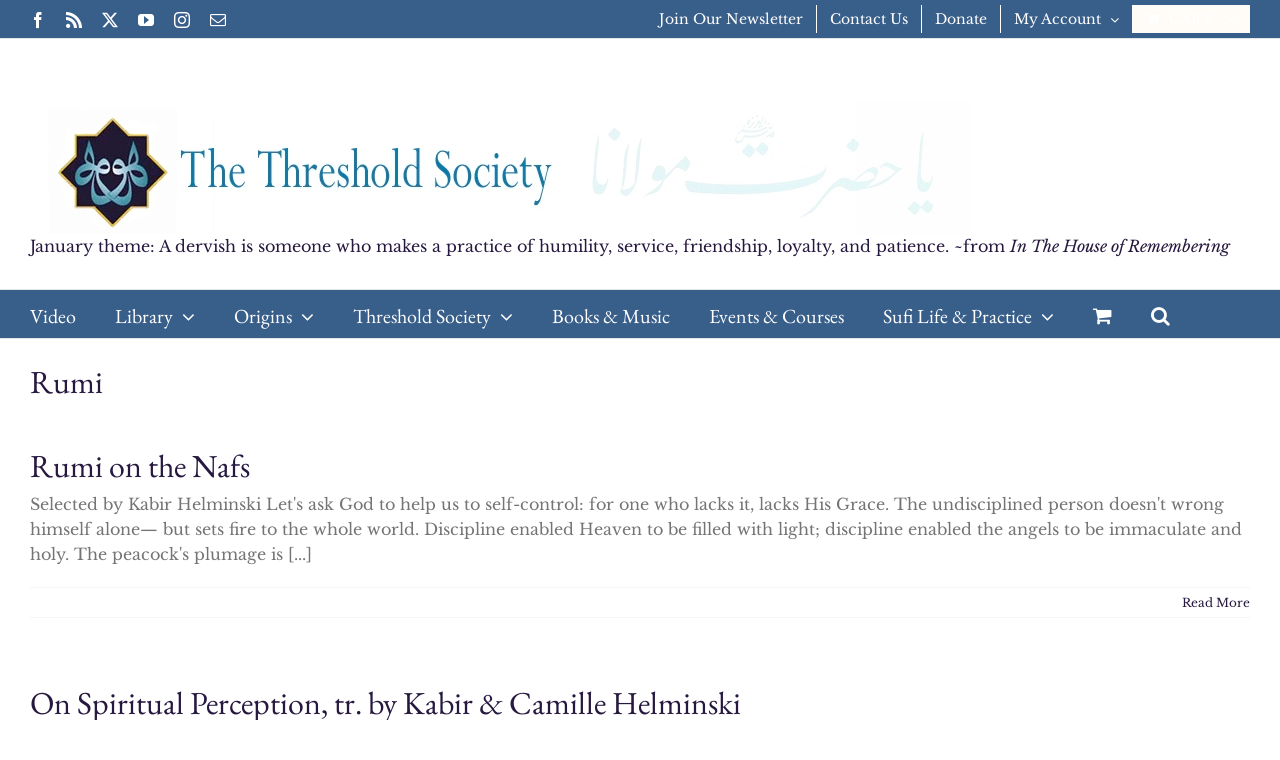

--- FILE ---
content_type: text/html; charset=UTF-8
request_url: https://sufism.org/category/origins/rumi
body_size: 15809
content:
<!DOCTYPE html>
<html class="avada-html-layout-boxed avada-html-header-position-top avada-html-is-archive avada-html-has-bg-image" lang="en-US" prefix="og: http://ogp.me/ns# fb: http://ogp.me/ns/fb#">
<head>
	<meta http-equiv="X-UA-Compatible" content="IE=edge" />
	<meta http-equiv="Content-Type" content="text/html; charset=utf-8"/>
	<meta name="viewport" content="width=device-width, initial-scale=1" />
	<title>Rumi &#8211; The Threshold Society</title>
<meta name='robots' content='max-image-preview:large' />
	<style>img:is([sizes="auto" i], [sizes^="auto," i]) { contain-intrinsic-size: 3000px 1500px }</style>
	<link rel='dns-prefetch' href='//www.googletagmanager.com' />
					<link rel="shortcut icon" href="https://sufism.org/wp-content/uploads/2015/11/favicon.ico" type="image/x-icon" />
		
					<!-- Apple Touch Icon -->
			<link rel="apple-touch-icon" sizes="180x180" href="https://sufism.org/wp-content/uploads/2018/05/Hu_transparent_iPhoneRetina.png">
		
					<!-- Android Icon -->
			<link rel="icon" sizes="192x192" href="https://sufism.org/wp-content/uploads/2018/05/Hu_transparent_iPhone.png">
		
					<!-- MS Edge Icon -->
			<meta name="msapplication-TileImage" content="https://sufism.org/wp-content/uploads/2018/05/Hu_transparent_iPad.png">
								
		<meta property="og:locale" content="en_US"/>
		<meta property="og:type" content="article"/>
		<meta property="og:site_name" content="The Threshold Society"/>
		<meta property="og:title" content="  Rumi"/>
				<meta property="og:url" content="https://sufism.org/origins/rumi/rumi-excerpts/rumi-on-the-nafs-3"/>
																				<meta property="og:image" content="https://sufism.org/wp-content/uploads/2016/12/TS-Banner-092015.jpg"/>
		<meta property="og:image:width" content="940"/>
		<meta property="og:image:height" content="134"/>
		<meta property="og:image:type" content=""/>
				<script type="text/javascript">
/* <![CDATA[ */
window._wpemojiSettings = {"baseUrl":"https:\/\/s.w.org\/images\/core\/emoji\/15.0.3\/72x72\/","ext":".png","svgUrl":"https:\/\/s.w.org\/images\/core\/emoji\/15.0.3\/svg\/","svgExt":".svg","source":{"concatemoji":"https:\/\/sufism.org\/wp-includes\/js\/wp-emoji-release.min.js?ver=6.7.4"}};
/*! This file is auto-generated */
!function(i,n){var o,s,e;function c(e){try{var t={supportTests:e,timestamp:(new Date).valueOf()};sessionStorage.setItem(o,JSON.stringify(t))}catch(e){}}function p(e,t,n){e.clearRect(0,0,e.canvas.width,e.canvas.height),e.fillText(t,0,0);var t=new Uint32Array(e.getImageData(0,0,e.canvas.width,e.canvas.height).data),r=(e.clearRect(0,0,e.canvas.width,e.canvas.height),e.fillText(n,0,0),new Uint32Array(e.getImageData(0,0,e.canvas.width,e.canvas.height).data));return t.every(function(e,t){return e===r[t]})}function u(e,t,n){switch(t){case"flag":return n(e,"\ud83c\udff3\ufe0f\u200d\u26a7\ufe0f","\ud83c\udff3\ufe0f\u200b\u26a7\ufe0f")?!1:!n(e,"\ud83c\uddfa\ud83c\uddf3","\ud83c\uddfa\u200b\ud83c\uddf3")&&!n(e,"\ud83c\udff4\udb40\udc67\udb40\udc62\udb40\udc65\udb40\udc6e\udb40\udc67\udb40\udc7f","\ud83c\udff4\u200b\udb40\udc67\u200b\udb40\udc62\u200b\udb40\udc65\u200b\udb40\udc6e\u200b\udb40\udc67\u200b\udb40\udc7f");case"emoji":return!n(e,"\ud83d\udc26\u200d\u2b1b","\ud83d\udc26\u200b\u2b1b")}return!1}function f(e,t,n){var r="undefined"!=typeof WorkerGlobalScope&&self instanceof WorkerGlobalScope?new OffscreenCanvas(300,150):i.createElement("canvas"),a=r.getContext("2d",{willReadFrequently:!0}),o=(a.textBaseline="top",a.font="600 32px Arial",{});return e.forEach(function(e){o[e]=t(a,e,n)}),o}function t(e){var t=i.createElement("script");t.src=e,t.defer=!0,i.head.appendChild(t)}"undefined"!=typeof Promise&&(o="wpEmojiSettingsSupports",s=["flag","emoji"],n.supports={everything:!0,everythingExceptFlag:!0},e=new Promise(function(e){i.addEventListener("DOMContentLoaded",e,{once:!0})}),new Promise(function(t){var n=function(){try{var e=JSON.parse(sessionStorage.getItem(o));if("object"==typeof e&&"number"==typeof e.timestamp&&(new Date).valueOf()<e.timestamp+604800&&"object"==typeof e.supportTests)return e.supportTests}catch(e){}return null}();if(!n){if("undefined"!=typeof Worker&&"undefined"!=typeof OffscreenCanvas&&"undefined"!=typeof URL&&URL.createObjectURL&&"undefined"!=typeof Blob)try{var e="postMessage("+f.toString()+"("+[JSON.stringify(s),u.toString(),p.toString()].join(",")+"));",r=new Blob([e],{type:"text/javascript"}),a=new Worker(URL.createObjectURL(r),{name:"wpTestEmojiSupports"});return void(a.onmessage=function(e){c(n=e.data),a.terminate(),t(n)})}catch(e){}c(n=f(s,u,p))}t(n)}).then(function(e){for(var t in e)n.supports[t]=e[t],n.supports.everything=n.supports.everything&&n.supports[t],"flag"!==t&&(n.supports.everythingExceptFlag=n.supports.everythingExceptFlag&&n.supports[t]);n.supports.everythingExceptFlag=n.supports.everythingExceptFlag&&!n.supports.flag,n.DOMReady=!1,n.readyCallback=function(){n.DOMReady=!0}}).then(function(){return e}).then(function(){var e;n.supports.everything||(n.readyCallback(),(e=n.source||{}).concatemoji?t(e.concatemoji):e.wpemoji&&e.twemoji&&(t(e.twemoji),t(e.wpemoji)))}))}((window,document),window._wpemojiSettings);
/* ]]> */
</script>
<style type="text/css">
.powerpress_player .wp-audio-shortcode { max-width: 400px; }
</style>
<style id='wp-emoji-styles-inline-css' type='text/css'>

	img.wp-smiley, img.emoji {
		display: inline !important;
		border: none !important;
		box-shadow: none !important;
		height: 1em !important;
		width: 1em !important;
		margin: 0 0.07em !important;
		vertical-align: -0.1em !important;
		background: none !important;
		padding: 0 !important;
	}
</style>
<style id='boldblocks-youtube-block-style-inline-css' type='text/css'>
.wp-block-boldblocks-youtube-block .visually-hidden{clip:rect(0 0 0 0);-webkit-clip-path:inset(50%);clip-path:inset(50%);height:1px;overflow:hidden;position:absolute;white-space:nowrap;width:1px}.wp-block-boldblocks-youtube-block .yb-player{background-color:#000;background-position:50%;background-size:cover;contain:content;cursor:pointer;display:block;position:relative}.wp-block-boldblocks-youtube-block .yb-player:after{content:"";display:block;padding-bottom:var(--byeb--aspect-ratio,56.25%)}.wp-block-boldblocks-youtube-block .yb-player>iframe{border:0;height:100%;left:0;position:absolute;top:0;width:100%;z-index:1}.wp-block-boldblocks-youtube-block .yb-player.is-activated{cursor:unset}.wp-block-boldblocks-youtube-block .yb-player.is-activated>.yb-btn-play{display:none;opacity:0;pointer-events:none}.wp-block-boldblocks-youtube-block .yb-btn-play{all:unset;background-color:transparent;background-image:url("data:image/svg+xml;utf8,<svg xmlns=\"http://www.w3.org/2000/svg\" viewBox=\"0 0 68 48\"><path d=\"M66.52 7.74c-.78-2.93-2.49-5.41-5.42-6.19C55.79.13 34 0 34 0S12.21.13 6.9 1.55c-2.93.78-4.63 3.26-5.42 6.19C.06 13.05 0 24 0 24s.06 10.95 1.48 16.26c.78 2.93 2.49 5.41 5.42 6.19C12.21 47.87 34 48 34 48s21.79-.13 27.1-1.55c2.93-.78 4.64-3.26 5.42-6.19C67.94 34.95 68 24 68 24s-.06-10.95-1.48-16.26z\" fill=\"red\"/><path d=\"M45 24 27 14v20\" fill=\"white\"/></svg>");border:none;cursor:pointer;display:block;filter:grayscale(100%);height:48px;left:50%;margin:0;position:absolute;top:50%;transform:translate3d(-50%,-50%,0);transition:filter .1s cubic-bezier(0,0,.2,1);width:68px;z-index:1}.wp-block-boldblocks-youtube-block .yb-btn-play:focus,.wp-block-boldblocks-youtube-block .yb-player:hover>.yb-btn-play{filter:none}.wp-block-boldblocks-youtube-block figcaption{margin-bottom:1em;margin-top:.5em}

</style>
<style id='sign-up-sheets-sheet-style-inline-css' type='text/css'>
/*!***************************************************************************************************************************************************************************************************************************************!*\
  !*** css ./node_modules/css-loader/dist/cjs.js??ruleSet[1].rules[3].use[1]!./node_modules/postcss-loader/dist/cjs.js??ruleSet[1].rules[3].use[2]!./node_modules/sass-loader/dist/cjs.js??ruleSet[1].rules[3].use[3]!./src/style.scss ***!
  \***************************************************************************************************************************************************************************************************************************************/


</style>
<style id='powerpress-player-block-style-inline-css' type='text/css'>


</style>
<link rel='stylesheet' id='amazonpolly-css' href='https://sufism.org/wp-content/plugins/amazon-polly/public/css/amazonpolly-public.css?ver=1.0.0' type='text/css' media='all' />
<style id='woocommerce-inline-inline-css' type='text/css'>
.woocommerce form .form-row .required { visibility: visible; }
</style>
<link rel='stylesheet' id='pta-sus-style-css' href='https://sufism.org/wp-content/plugins/pta-volunteer-sign-up-sheets/classes/../assets/css/style.min.css?ver=6.7.4' type='text/css' media='all' />
<link rel='stylesheet' id='brands-styles-css' href='https://sufism.org/wp-content/plugins/woocommerce/assets/css/brands.css?ver=10.3.7' type='text/css' media='all' />
<link rel='stylesheet' id='taxopress-frontend-css-css' href='https://sufism.org/wp-content/plugins/simple-tags/assets/frontend/css/frontend.css?ver=3.43.0' type='text/css' media='all' />
<link rel='stylesheet' id='newsletter-css' href='https://sufism.org/wp-content/plugins/newsletter/style.css?ver=9.1.1' type='text/css' media='all' />
<link rel='stylesheet' id='fusion-dynamic-css-css' href='https://sufism.org/wp-content/uploads/fusion-styles/eb54210cc67a1411b30a55fa441c89cd.min.css?ver=3.11.14' type='text/css' media='all' />
<script type="text/javascript" src="https://sufism.org/wp-includes/js/jquery/jquery.min.js?ver=3.7.1" id="jquery-core-js"></script>
<script type="text/javascript" src="https://sufism.org/wp-includes/js/jquery/jquery-migrate.min.js?ver=3.4.1" id="jquery-migrate-js"></script>
<script type="text/javascript" src="https://sufism.org/wp-content/plugins/amazon-polly/public/js/amazonpolly-public.js?ver=1.0.0" id="amazonpolly-js"></script>
<script type="text/javascript" src="https://sufism.org/wp-content/plugins/revslider/public/assets/js/rbtools.min.js?ver=6.6.20" async id="tp-tools-js"></script>
<script type="text/javascript" src="https://sufism.org/wp-content/plugins/revslider/public/assets/js/rs6.min.js?ver=6.6.20" async id="revmin-js"></script>
<script type="text/javascript" src="https://sufism.org/wp-content/plugins/woocommerce/assets/js/jquery-blockui/jquery.blockUI.min.js?ver=2.7.0-wc.10.3.7" id="wc-jquery-blockui-js" data-wp-strategy="defer"></script>
<script type="text/javascript" id="wc-add-to-cart-js-extra">
/* <![CDATA[ */
var wc_add_to_cart_params = {"ajax_url":"\/wp-admin\/admin-ajax.php","wc_ajax_url":"\/?wc-ajax=%%endpoint%%","i18n_view_cart":"View cart","cart_url":"https:\/\/sufism.org\/cart","is_cart":"","cart_redirect_after_add":"no"};
/* ]]> */
</script>
<script type="text/javascript" src="https://sufism.org/wp-content/plugins/woocommerce/assets/js/frontend/add-to-cart.min.js?ver=10.3.7" id="wc-add-to-cart-js" defer="defer" data-wp-strategy="defer"></script>
<script type="text/javascript" src="https://sufism.org/wp-content/plugins/woocommerce/assets/js/js-cookie/js.cookie.min.js?ver=2.1.4-wc.10.3.7" id="wc-js-cookie-js" data-wp-strategy="defer"></script>
<script type="text/javascript" src="https://sufism.org/wp-content/plugins/simple-tags/assets/frontend/js/frontend.js?ver=3.43.0" id="taxopress-frontend-js-js"></script>

<!-- Google tag (gtag.js) snippet added by Site Kit -->
<!-- Google Analytics snippet added by Site Kit -->
<script type="text/javascript" src="https://www.googletagmanager.com/gtag/js?id=G-MP9TPRST47" id="google_gtagjs-js" async></script>
<script type="text/javascript" id="google_gtagjs-js-after">
/* <![CDATA[ */
window.dataLayer = window.dataLayer || [];function gtag(){dataLayer.push(arguments);}
gtag("set","linker",{"domains":["sufism.org"]});
gtag("js", new Date());
gtag("set", "developer_id.dZTNiMT", true);
gtag("config", "G-MP9TPRST47");
 window._googlesitekit = window._googlesitekit || {}; window._googlesitekit.throttledEvents = []; window._googlesitekit.gtagEvent = (name, data) => { var key = JSON.stringify( { name, data } ); if ( !! window._googlesitekit.throttledEvents[ key ] ) { return; } window._googlesitekit.throttledEvents[ key ] = true; setTimeout( () => { delete window._googlesitekit.throttledEvents[ key ]; }, 5 ); gtag( "event", name, { ...data, event_source: "site-kit" } ); }; 
/* ]]> */
</script>
<link rel="https://api.w.org/" href="https://sufism.org/wp-json/" /><link rel="alternate" title="JSON" type="application/json" href="https://sufism.org/wp-json/wp/v2/categories/16" /><link rel="EditURI" type="application/rsd+xml" title="RSD" href="https://sufism.org/xmlrpc.php?rsd" />
<meta name="generator" content="WordPress 6.7.4" />
<meta name="generator" content="WooCommerce 10.3.7" />
<meta name="generator" content="Site Kit by Google 1.170.0" />            <script type="text/javascript"><!--
                                function powerpress_pinw(pinw_url){window.open(pinw_url, 'PowerPressPlayer','toolbar=0,status=0,resizable=1,width=460,height=320');	return false;}
                //-->

                // tabnab protection
                window.addEventListener('load', function () {
                    // make all links have rel="noopener noreferrer"
                    document.querySelectorAll('a[target="_blank"]').forEach(link => {
                        link.setAttribute('rel', 'noopener noreferrer');
                    });
                });
            </script>
            <link rel="preload" href="https://sufism.org/wp-content/themes/Avada/includes/lib/assets/fonts/icomoon/awb-icons.woff" as="font" type="font/woff" crossorigin><link rel="preload" href="//sufism.org/wp-content/themes/Avada/includes/lib/assets/fonts/fontawesome/webfonts/fa-brands-400.woff2" as="font" type="font/woff2" crossorigin><link rel="preload" href="//sufism.org/wp-content/themes/Avada/includes/lib/assets/fonts/fontawesome/webfonts/fa-regular-400.woff2" as="font" type="font/woff2" crossorigin><link rel="preload" href="//sufism.org/wp-content/themes/Avada/includes/lib/assets/fonts/fontawesome/webfonts/fa-solid-900.woff2" as="font" type="font/woff2" crossorigin><style type="text/css" id="css-fb-visibility">@media screen and (max-width: 640px){.fusion-no-small-visibility{display:none !important;}body .sm-text-align-center{text-align:center !important;}body .sm-text-align-left{text-align:left !important;}body .sm-text-align-right{text-align:right !important;}body .sm-flex-align-center{justify-content:center !important;}body .sm-flex-align-flex-start{justify-content:flex-start !important;}body .sm-flex-align-flex-end{justify-content:flex-end !important;}body .sm-mx-auto{margin-left:auto !important;margin-right:auto !important;}body .sm-ml-auto{margin-left:auto !important;}body .sm-mr-auto{margin-right:auto !important;}body .fusion-absolute-position-small{position:absolute;top:auto;width:100%;}.awb-sticky.awb-sticky-small{ position: sticky; top: var(--awb-sticky-offset,0); }}@media screen and (min-width: 641px) and (max-width: 1024px){.fusion-no-medium-visibility{display:none !important;}body .md-text-align-center{text-align:center !important;}body .md-text-align-left{text-align:left !important;}body .md-text-align-right{text-align:right !important;}body .md-flex-align-center{justify-content:center !important;}body .md-flex-align-flex-start{justify-content:flex-start !important;}body .md-flex-align-flex-end{justify-content:flex-end !important;}body .md-mx-auto{margin-left:auto !important;margin-right:auto !important;}body .md-ml-auto{margin-left:auto !important;}body .md-mr-auto{margin-right:auto !important;}body .fusion-absolute-position-medium{position:absolute;top:auto;width:100%;}.awb-sticky.awb-sticky-medium{ position: sticky; top: var(--awb-sticky-offset,0); }}@media screen and (min-width: 1025px){.fusion-no-large-visibility{display:none !important;}body .lg-text-align-center{text-align:center !important;}body .lg-text-align-left{text-align:left !important;}body .lg-text-align-right{text-align:right !important;}body .lg-flex-align-center{justify-content:center !important;}body .lg-flex-align-flex-start{justify-content:flex-start !important;}body .lg-flex-align-flex-end{justify-content:flex-end !important;}body .lg-mx-auto{margin-left:auto !important;margin-right:auto !important;}body .lg-ml-auto{margin-left:auto !important;}body .lg-mr-auto{margin-right:auto !important;}body .fusion-absolute-position-large{position:absolute;top:auto;width:100%;}.awb-sticky.awb-sticky-large{ position: sticky; top: var(--awb-sticky-offset,0); }}</style>	<noscript><style>.woocommerce-product-gallery{ opacity: 1 !important; }</style></noscript>
	<meta name="generator" content="Powered by Slider Revolution 6.6.20 - responsive, Mobile-Friendly Slider Plugin for WordPress with comfortable drag and drop interface." />
<script>function setREVStartSize(e){
			//window.requestAnimationFrame(function() {
				window.RSIW = window.RSIW===undefined ? window.innerWidth : window.RSIW;
				window.RSIH = window.RSIH===undefined ? window.innerHeight : window.RSIH;
				try {
					var pw = document.getElementById(e.c).parentNode.offsetWidth,
						newh;
					pw = pw===0 || isNaN(pw) || (e.l=="fullwidth" || e.layout=="fullwidth") ? window.RSIW : pw;
					e.tabw = e.tabw===undefined ? 0 : parseInt(e.tabw);
					e.thumbw = e.thumbw===undefined ? 0 : parseInt(e.thumbw);
					e.tabh = e.tabh===undefined ? 0 : parseInt(e.tabh);
					e.thumbh = e.thumbh===undefined ? 0 : parseInt(e.thumbh);
					e.tabhide = e.tabhide===undefined ? 0 : parseInt(e.tabhide);
					e.thumbhide = e.thumbhide===undefined ? 0 : parseInt(e.thumbhide);
					e.mh = e.mh===undefined || e.mh=="" || e.mh==="auto" ? 0 : parseInt(e.mh,0);
					if(e.layout==="fullscreen" || e.l==="fullscreen")
						newh = Math.max(e.mh,window.RSIH);
					else{
						e.gw = Array.isArray(e.gw) ? e.gw : [e.gw];
						for (var i in e.rl) if (e.gw[i]===undefined || e.gw[i]===0) e.gw[i] = e.gw[i-1];
						e.gh = e.el===undefined || e.el==="" || (Array.isArray(e.el) && e.el.length==0)? e.gh : e.el;
						e.gh = Array.isArray(e.gh) ? e.gh : [e.gh];
						for (var i in e.rl) if (e.gh[i]===undefined || e.gh[i]===0) e.gh[i] = e.gh[i-1];
											
						var nl = new Array(e.rl.length),
							ix = 0,
							sl;
						e.tabw = e.tabhide>=pw ? 0 : e.tabw;
						e.thumbw = e.thumbhide>=pw ? 0 : e.thumbw;
						e.tabh = e.tabhide>=pw ? 0 : e.tabh;
						e.thumbh = e.thumbhide>=pw ? 0 : e.thumbh;
						for (var i in e.rl) nl[i] = e.rl[i]<window.RSIW ? 0 : e.rl[i];
						sl = nl[0];
						for (var i in nl) if (sl>nl[i] && nl[i]>0) { sl = nl[i]; ix=i;}
						var m = pw>(e.gw[ix]+e.tabw+e.thumbw) ? 1 : (pw-(e.tabw+e.thumbw)) / (e.gw[ix]);
						newh =  (e.gh[ix] * m) + (e.tabh + e.thumbh);
					}
					var el = document.getElementById(e.c);
					if (el!==null && el) el.style.height = newh+"px";
					el = document.getElementById(e.c+"_wrapper");
					if (el!==null && el) {
						el.style.height = newh+"px";
						el.style.display = "block";
					}
				} catch(e){
					console.log("Failure at Presize of Slider:" + e)
				}
			//});
		  };</script>
		<script type="text/javascript">
			var doc = document.documentElement;
			doc.setAttribute( 'data-useragent', navigator.userAgent );
		</script>
		
	</head>

<body class="archive category category-rumi category-16 theme-Avada woocommerce-no-js fusion-image-hovers fusion-pagination-sizing fusion-button_type-flat fusion-button_span-no fusion-button_gradient-linear avada-image-rollover-circle-yes avada-image-rollover-no fusion-body ltr fusion-sticky-header no-tablet-sticky-header no-mobile-sticky-header no-mobile-slidingbar no-mobile-totop avada-has-rev-slider-styles fusion-disable-outline fusion-sub-menu-fade mobile-logo-pos-left layout-boxed-mode avada-has-boxed-modal-shadow-light layout-scroll-offset-full avada-has-zero-margin-offset-top fusion-top-header menu-text-align-left fusion-woo-product-design-classic fusion-woo-shop-page-columns-4 fusion-woo-related-columns-4 fusion-woo-archive-page-columns-3 avada-has-woo-gallery-disabled woo-sale-badge-circle woo-outofstock-badge-top_bar mobile-menu-design-classic fusion-show-pagination-text fusion-header-layout-v4 avada-responsive avada-footer-fx-none avada-menu-highlight-style-bar fusion-search-form-clean fusion-main-menu-search-dropdown fusion-avatar-circle avada-sticky-shrinkage avada-dropdown-styles avada-blog-layout-medium avada-blog-archive-layout- avada-header-shadow-no avada-menu-icon-position-left avada-has-megamenu-shadow avada-has-main-nav-search-icon avada-has-breadcrumb-mobile-hidden avada-has-titlebar-bar_and_content avada-has-pagination-padding avada-flyout-menu-direction-fade avada-ec-views-v1" data-awb-post-id="13108">
		<a class="skip-link screen-reader-text" href="#content">Skip to content</a>

	<div id="boxed-wrapper">
							
		<div id="wrapper" class="fusion-wrapper">
			<div id="home" style="position:relative;top:-1px;"></div>
							
					
			<header class="fusion-header-wrapper">
				<div class="fusion-header-v4 fusion-logo-alignment fusion-logo-left fusion-sticky-menu- fusion-sticky-logo- fusion-mobile-logo-1 fusion-sticky-menu-only fusion-header-menu-align-left fusion-mobile-menu-design-classic">
					
<div class="fusion-secondary-header">
	<div class="fusion-row">
					<div class="fusion-alignleft">
				<div class="fusion-social-links-header"><div class="fusion-social-networks"><div class="fusion-social-networks-wrapper"><a  class="fusion-social-network-icon fusion-tooltip fusion-facebook awb-icon-facebook" style data-placement="bottom" data-title="Facebook" data-toggle="tooltip" title="Facebook" href="https://www.facebook.com/thresholdsociety" target="_blank" rel="noreferrer"><span class="screen-reader-text">Facebook</span></a><a  class="fusion-social-network-icon fusion-tooltip fusion-rss awb-icon-rss" style data-placement="bottom" data-title="Rss" data-toggle="tooltip" title="Rss" href="https://sufism.org/category/podcast/feed" target="_blank" rel="noopener noreferrer"><span class="screen-reader-text">Rss</span></a><a  class="fusion-social-network-icon fusion-tooltip fusion-twitter awb-icon-twitter" style data-placement="bottom" data-title="X" data-toggle="tooltip" title="X" href="https://www.twitter.com/thresholdsoc" target="_blank" rel="noopener noreferrer"><span class="screen-reader-text">X</span></a><a  class="fusion-social-network-icon fusion-tooltip fusion-youtube awb-icon-youtube" style data-placement="bottom" data-title="YouTube" data-toggle="tooltip" title="YouTube" href="https://www.youtube.com/user/ThresholdSociety11" target="_blank" rel="noopener noreferrer"><span class="screen-reader-text">YouTube</span></a><a  class="fusion-social-network-icon fusion-tooltip fusion-instagram awb-icon-instagram" style data-placement="bottom" data-title="Instagram" data-toggle="tooltip" title="Instagram" href="https://www.instagram.com/thresholdsociety/" target="_blank" rel="noopener noreferrer"><span class="screen-reader-text">Instagram</span></a><a  class="fusion-social-network-icon fusion-tooltip fusion-mail awb-icon-mail" style data-placement="bottom" data-title="Email" data-toggle="tooltip" title="Email" href="https://sufism.org/contact-us" target="_self" rel="noopener noreferrer"><span class="screen-reader-text">Email</span></a></div></div></div>			</div>
							<div class="fusion-alignright">
				<nav class="fusion-secondary-menu" role="navigation" aria-label="Secondary Menu"><ul id="menu-top-menu" class="menu"><li  id="menu-item-17813"  class="menu-item menu-item-type-post_type menu-item-object-page menu-item-17813"  data-item-id="17813"><a  href="https://sufism.org/newsletter" class="fusion-bar-highlight"><span class="menu-text">Join Our Newsletter</span></a></li><li  id="menu-item-18772"  class="menu-item menu-item-type-post_type menu-item-object-page menu-item-18772"  data-item-id="18772"><a  href="https://sufism.org/contact-us" class="fusion-bar-highlight"><span class="menu-text">Contact Us</span></a></li><li  id="menu-item-18728"  class="menu-item menu-item-type-post_type menu-item-object-page menu-item-18728"  data-item-id="18728"><a  href="https://sufism.org/donate" class="fusion-bar-highlight"><span class="menu-text">Donate</span></a></li><li class="menu-item fusion-dropdown-menu menu-item-has-children fusion-custom-menu-item fusion-menu-login-box"><a href="https://sufism.org/my-account" aria-haspopup="true" class="fusion-bar-highlight"><span class="menu-text">My Account</span><span class="fusion-caret"><i class="fusion-dropdown-indicator"></i></span></a><div class="fusion-custom-menu-item-contents"><form action="https://sufism.org/wp-login.php" name="loginform" method="post"><p><input type="text" class="input-text" name="log" id="username-top-menu-6975196a8ca44" value="" placeholder="Username" /></p><p><input type="password" class="input-text" name="pwd" id="password-top-menu-6975196a8ca44" value="" placeholder="Password" /></p><p class="fusion-remember-checkbox"><label for="fusion-menu-login-box-rememberme-top-menu-6975196a8ca44"><input name="rememberme" type="checkbox" id="fusion-menu-login-box-rememberme" value="forever"> Remember Me</label></p><input type="hidden" name="fusion_woo_login_box" value="true" /><p class="fusion-login-box-submit"><input type="submit" name="wp-submit" id="wp-submit-top-menu-6975196a8ca44" class="button button-small default comment-submit" value="Log In"><input type="hidden" name="redirect" value=""></p></form><a class="fusion-menu-login-box-register" href="https://sufism.org/my-account" title="Register">Register</a></div></li><li class="fusion-custom-menu-item fusion-menu-cart fusion-secondary-menu-cart"><a class="fusion-secondary-menu-icon fusion-bar-highlight" href="https://sufism.org/cart"><span class="menu-text" aria-label="View Cart">Cart</span></a></li></ul></nav><nav class="fusion-mobile-nav-holder fusion-mobile-menu-text-align-left" aria-label="Secondary Mobile Menu"></nav>			</div>
			</div>
</div>
<div class="fusion-header-sticky-height"></div>
<div class="fusion-sticky-header-wrapper"> <!-- start fusion sticky header wrapper -->
	<div class="fusion-header">
		<div class="fusion-row">
							<div class="fusion-logo" data-margin-top="31px" data-margin-bottom="0px" data-margin-left="0px" data-margin-right="0px">
			<a class="fusion-logo-link"  href="https://sufism.org/" >

						<!-- standard logo -->
			<img src="https://sufism.org/wp-content/uploads/2016/12/TS-Banner-092015.jpg" srcset="https://sufism.org/wp-content/uploads/2016/12/TS-Banner-092015.jpg 1x" width="940" height="134" alt="The Threshold Society Logo" data-retina_logo_url="" class="fusion-standard-logo" />

											<!-- mobile logo -->
				<img src="https://sufism.org/wp-content/uploads/2015/12/WooCommerce-Email-Banner.png" srcset="https://sufism.org/wp-content/uploads/2015/12/WooCommerce-Email-Banner.png 1x" width="550" height="133" alt="The Threshold Society Logo" data-retina_logo_url="" class="fusion-mobile-logo" />
			
					</a>
		
<div class="fusion-header-content-3-wrapper">
			<div class="fusion-header-banner">
			<a class="banner-link" href="https://sufism.org/annual-practices/monthly-essential-practices-of-mevlevi-spirituality-for-2026">January theme: A dervish is someone who makes a practice of humility, service, friendship, loyalty, and patience. ~from <em>In The House of Remembering</em></a>		</div>
	</div>
</div>
										
					</div>
	</div>
	<div class="fusion-secondary-main-menu">
		<div class="fusion-row">
			<nav class="fusion-main-menu" aria-label="Main Menu"><ul id="menu-main-navigation-menu" class="fusion-menu"><li  id="menu-item-18070"  class="menu-item menu-item-type-custom menu-item-object-custom menu-item-18070"  data-item-id="18070"><a  href="https://sufism.org/library/video" class="fusion-bar-highlight"><span class="menu-text">Video</span></a></li><li  id="menu-item-27041"  class="menu-item menu-item-type-custom menu-item-object-custom menu-item-has-children menu-item-27041 fusion-dropdown-menu"  data-item-id="27041"><a  href="#" class="fusion-bar-highlight"><span class="menu-text">Library</span> <span class="fusion-caret"><i class="fusion-dropdown-indicator" aria-hidden="true"></i></span></a><ul class="sub-menu"><li  id="menu-item-17984"  class="menu-item menu-item-type-custom menu-item-object-custom menu-item-17984 fusion-dropdown-submenu" ><a  href="https://sufism.org/library/articles" class="fusion-bar-highlight"><span>Articles</span></a></li><li  id="menu-item-17996"  class="menu-item menu-item-type-custom menu-item-object-custom menu-item-17996 fusion-dropdown-submenu" ><a  href="https://sufism.org/library/podcasts" class="fusion-bar-highlight"><span>Podcasts</span></a></li><li  id="menu-item-20678"  class="menu-item menu-item-type-post_type menu-item-object-page menu-item-20678 fusion-dropdown-submenu" ><a  href="https://sufism.org/library/rumi-resources" class="fusion-bar-highlight"><span>Mesnevi Resources</span></a></li><li  id="menu-item-20679"  class="menu-item menu-item-type-custom menu-item-object-custom menu-item-20679 fusion-dropdown-submenu" ><a  href="https://sufism.org/library/common-questions" class="fusion-bar-highlight"><span>Common Questions</span></a></li><li  id="menu-item-23041"  class="menu-item menu-item-type-custom menu-item-object-custom menu-item-23041 fusion-dropdown-submenu" ><a  href="https://sufism.org/library/spanish" class="fusion-bar-highlight"><span>Spanish</span></a></li><li  id="menu-item-27606"  class="menu-item menu-item-type-custom menu-item-object-custom menu-item-27606 fusion-dropdown-submenu" ><a  href="https://sufism.org/hungarian/mevlana-in-the-hungarian-language" class="fusion-bar-highlight"><span>Hungarian</span></a></li></ul></li><li  id="menu-item-27042"  class="menu-item menu-item-type-custom menu-item-object-custom menu-item-has-children menu-item-27042 fusion-dropdown-menu"  data-item-id="27042"><a  href="#" class="fusion-bar-highlight"><span class="menu-text">Origins</span> <span class="fusion-caret"><i class="fusion-dropdown-indicator" aria-hidden="true"></i></span></a><ul class="sub-menu"><li  id="menu-item-18189"  class="menu-item menu-item-type-custom menu-item-object-custom menu-item-18189 fusion-dropdown-submenu" ><a  href="https://sufism.org/origins/mevlevi/the-voice-of-a-dede" class="fusion-bar-highlight"><span>The Mevlevi Order</span></a></li><li  id="menu-item-18236"  class="menu-item menu-item-type-custom menu-item-object-custom menu-item-18236 fusion-dropdown-submenu" ><a  href="https://sufism.org/origins/rumi/rumi-daylight-tr-by-kabir-camille-helminski-excerpts-2" class="fusion-bar-highlight"><span>Rumi</span></a></li><li  id="menu-item-18317"  class="menu-item menu-item-type-custom menu-item-object-custom menu-item-18317 fusion-dropdown-submenu" ><a  href="https://sufism.org/origins/quran-islam/islamic-peace-covenant" class="fusion-bar-highlight"><span>Qur&#8217;an</span></a></li><li  id="menu-item-18729"  class="menu-item menu-item-type-custom menu-item-object-custom menu-item-18729 fusion-dropdown-submenu" ><a  href="https://sufism.org/origins/hadith/peacehadith-2" class="fusion-bar-highlight"><span>Islamic Sources</span></a></li></ul></li><li  id="menu-item-27043"  class="menu-item menu-item-type-custom menu-item-object-custom menu-item-has-children menu-item-27043 fusion-dropdown-menu"  data-item-id="27043"><a  href="#" class="fusion-bar-highlight"><span class="menu-text">Threshold Society</span> <span class="fusion-caret"><i class="fusion-dropdown-indicator" aria-hidden="true"></i></span></a><ul class="sub-menu"><li  id="menu-item-18745"  class="menu-item menu-item-type-post_type menu-item-object-page menu-item-18745 fusion-dropdown-submenu" ><a  href="https://sufism.org/threshold" class="fusion-bar-highlight"><span>Core Articles</span></a></li><li  id="menu-item-22212"  class="menu-item menu-item-type-custom menu-item-object-custom menu-item-22212 fusion-dropdown-submenu" ><a  href="https://sufism.org/threshold/threshold-society-purpose-and-participation-4" class="fusion-bar-highlight"><span>Mission Statement</span></a></li><li  id="menu-item-18731"  class="menu-item menu-item-type-custom menu-item-object-custom menu-item-18731 fusion-dropdown-submenu" ><a  href="https://sufism.org/threshold/kabir-and-camille-helminski-threshold-society-founders-2" class="fusion-bar-highlight"><span>Directors: Kabir &#038; Camille Helminski</span></a></li><li  id="menu-item-22213"  class="menu-item menu-item-type-custom menu-item-object-custom menu-item-22213 fusion-dropdown-submenu" ><a  href="https://sufism.org/threshold/ethics-2" class="fusion-bar-highlight"><span>Ethics Statement</span></a></li><li  id="menu-item-18734"  class="menu-item menu-item-type-custom menu-item-object-custom menu-item-18734 fusion-dropdown-submenu" ><a  href="https://sufism.org/lineage/threshold/threshold-society-centers" class="fusion-bar-highlight"><span>Local Groups</span></a></li></ul></li><li  id="menu-item-18695"  class="menu-item menu-item-type-post_type menu-item-object-page menu-item-18695"  data-item-id="18695"><a  href="https://sufism.org/shop" class="fusion-bar-highlight"><span class="menu-text">Books &#038; Music</span></a></li><li  id="menu-item-18604"  class="menu-item menu-item-type-post_type menu-item-object-page menu-item-18604"  data-item-id="18604"><a  href="https://sufism.org/events" class="fusion-bar-highlight"><span class="menu-text">Events &#038; Courses</span></a></li><li  id="menu-item-27563"  class="menu-item menu-item-type-custom menu-item-object-custom menu-item-home menu-item-has-children menu-item-27563 fusion-dropdown-menu"  data-item-id="27563"><a  href="https://sufism.org" class="fusion-bar-highlight"><span class="menu-text">Sufi Life &#038; Practice</span> <span class="fusion-caret"><i class="fusion-dropdown-indicator" aria-hidden="true"></i></span></a><ul class="sub-menu"><li  id="menu-item-18258"  class="menu-item menu-item-type-custom menu-item-object-custom menu-item-18258 fusion-dropdown-submenu" ><a  href="https://sufism.org/sufism" class="fusion-bar-highlight"><span>Sufism</span></a></li><li  id="menu-item-20874"  class="menu-item menu-item-type-custom menu-item-object-custom menu-item-20874 fusion-dropdown-submenu" ><a  href="https://sufism.org/moments-with-the-names" class="fusion-bar-highlight"><span>Ninety-Nine Names</span></a></li><li  id="menu-item-21032"  class="menu-item menu-item-type-custom menu-item-object-custom menu-item-21032 fusion-dropdown-submenu" ><a  href="https://sufism.org/salaat/the-quran-and-hadith-on-prayer-2" class="fusion-bar-highlight"><span>Salaat</span></a></li><li  id="menu-item-21033"  class="menu-item menu-item-type-custom menu-item-object-custom menu-item-21033 fusion-dropdown-submenu" ><a  href="https://sufism.org/mevlevi-zhikr" class="fusion-bar-highlight"><span>Mevlevi Zhikr</span></a></li><li  id="menu-item-28778"  class="menu-item menu-item-type-custom menu-item-object-custom menu-item-28778 fusion-dropdown-submenu" ><a  href="https://sufism.org/origins/mevlevi/sema/sema-at-galata-mevlevihane-2" class="fusion-bar-highlight"><span>Sema</span></a></li><li  id="menu-item-18100"  class="menu-item menu-item-type-custom menu-item-object-custom menu-item-18100 fusion-dropdown-submenu" ><a  href="https://sufism.org/poems/listen-2" class="fusion-bar-highlight"><span>Sufi Songs (Ilahis)</span></a></li></ul></li><li class="fusion-custom-menu-item fusion-menu-cart fusion-main-menu-cart"><a class="fusion-main-menu-icon fusion-bar-highlight" href="https://sufism.org/cart"><span class="menu-text" aria-label="View Cart"></span></a></li><li class="fusion-custom-menu-item fusion-main-menu-search"><a class="fusion-main-menu-icon fusion-bar-highlight" href="#" aria-label="Search" data-title="Search" title="Search" role="button" aria-expanded="false"></a><div class="fusion-custom-menu-item-contents">		<form role="search" class="searchform fusion-search-form  fusion-search-form-clean" method="get" action="https://sufism.org/">
			<div class="fusion-search-form-content">

				
				<div class="fusion-search-field search-field">
					<label><span class="screen-reader-text">Search for:</span>
													<input type="search" value="" name="s" class="s" placeholder="Search..." required aria-required="true" aria-label="Search..."/>
											</label>
				</div>
				<div class="fusion-search-button search-button">
					<input type="submit" class="fusion-search-submit searchsubmit" aria-label="Search" value="&#xf002;" />
									</div>

				
			</div>


			
		</form>
		</div></li></ul></nav>
<nav class="fusion-mobile-nav-holder fusion-mobile-menu-text-align-left" aria-label="Main Menu Mobile"></nav>

					</div>
	</div>
</div> <!-- end fusion sticky header wrapper -->
				</div>
				<div class="fusion-clearfix"></div>
			</header>
								
							<div id="sliders-container" class="fusion-slider-visibility">
					</div>
				
					
							
			<section class="avada-page-titlebar-wrapper" aria-label="Page Title Bar">
	<div class="fusion-page-title-bar fusion-page-title-bar-breadcrumbs fusion-page-title-bar-left">
		<div class="fusion-page-title-row">
			<div class="fusion-page-title-wrapper">
				<div class="fusion-page-title-captions">

																							<h1 class="entry-title">Rumi</h1>

											
					
				</div>

													
			</div>
		</div>
	</div>
</section>

						<main id="main" class="clearfix ">
				<div class="fusion-row" style="">
<section id="content" class=" full-width" style="width: 100%;">
	
	<div id="posts-container" class="fusion-blog-archive fusion-blog-layout--wrapper fusion-clearfix">
	<div class="fusion-posts-container fusion-blog-layout- fusion-blog-pagination " data-pages="2">
		
		
													<article id="post-13108" class="fusion-post-  post fusion-clearfix post-13108 type-post status-publish format-standard hentry category-rumi-excerpts">
				
				
				
									
				
				
				
				<div class="fusion-post-content post-content">
					<h2 class="entry-title fusion-post-title"><a href="https://sufism.org/origins/rumi/rumi-excerpts/rumi-on-the-nafs-3">Rumi on the Nafs</a></h2>
										
					<div class="fusion-post-content-container">
						<p>Selected by Kabir Helminski Let's ask God to help us to self-control: for one who lacks it, lacks His Grace. The undisciplined person doesn't wrong himself alone— but sets fire to the whole world. Discipline enabled Heaven to be filled with light; discipline enabled the angels to be immaculate and holy. The peacock's plumage is  [...]</p>					</div>
				</div>

				
																			<div class="fusion-meta-info">
														
																														<div class="fusion-alignright">
									<a href="https://sufism.org/origins/rumi/rumi-excerpts/rumi-on-the-nafs-3" class="fusion-read-more" aria-label="More on Rumi on the Nafs">
										Read More									</a>
								</div>
													</div>
									
				
							</article>

			
											<article id="post-13051" class="fusion-post-  post fusion-clearfix post-13051 type-post status-publish format-standard hentry category-rumi-excerpts">
				
				
				
									
				
				
				
				<div class="fusion-post-content post-content">
					<h2 class="entry-title fusion-post-title"><a href="https://sufism.org/origins/rumi/rumi-excerpts/on-spiritual-perception-tr-by-kabir-camille-helminski">On Spiritual Perception, tr. by Kabir &#038; Camille Helminski</a></h2>
										
					<div class="fusion-post-content-container">
						<p>Vision of the World Know, son, that everything in the universe is a pitcher brimming with wisdom and beauty. The universe is a drop of the Tigris of His Beauty, this Beauty not contained by any skin. His Beauty was a Hidden Treasure so full it burst open and made the earth more radiant than  [...]</p>					</div>
				</div>

				
																			<div class="fusion-meta-info">
														
																														<div class="fusion-alignright">
									<a href="https://sufism.org/origins/rumi/rumi-excerpts/on-spiritual-perception-tr-by-kabir-camille-helminski" class="fusion-read-more" aria-label="More on On Spiritual Perception, tr. by Kabir &#038; Camille Helminski">
										Read More									</a>
								</div>
													</div>
									
				
							</article>

			
											<article id="post-5993" class="fusion-post-  post fusion-clearfix post-5993 type-post status-publish format-standard has-post-thumbnail hentry category-rumi-excerpts">
				
				
				
									
		<div class="fusion-flexslider flexslider fusion-flexslider-loading fusion-post-slideshow">
		<ul class="slides">
																		<li><div  class="fusion-image-wrapper" aria-haspopup="true">
							<a href="https://sufism.org/origins/rumi/rumi-excerpts/rumi-daylight-tr-by-kabir-camille-helminski-excerpts-2" aria-label="The Life and Spiritual Milieu of Mevlâna Jalâluddîn Rumi">
							<img width="196" height="313" src="https://sufism.org/wp-content/uploads/2011/05/mevlana3.jpg" class="attachment-full size-full wp-post-image" alt="" decoding="async" fetchpriority="high" srcset="https://sufism.org/wp-content/uploads/2011/05/mevlana3-125x200.jpg 125w, https://sufism.org/wp-content/uploads/2011/05/mevlana3-188x300.jpg 188w, https://sufism.org/wp-content/uploads/2011/05/mevlana3.jpg 196w" sizes="(max-width: 196px) 100vw, 196px" />			</a>
							</div>
</li>
																																																																														</ul>
	</div>
				
				
				
				<div class="fusion-post-content post-content">
					<h2 class="entry-title fusion-post-title"><a href="https://sufism.org/origins/rumi/rumi-excerpts/rumi-daylight-tr-by-kabir-camille-helminski-excerpts-2">The Life and Spiritual Milieu of Mevlâna Jalâluddîn Rumi</a></h2>
										
					<div class="fusion-post-content-container">
						<p>Rumi: Daylight, tr. by Kabir &amp; Camille Helminski (Threshold Books, 1995)

In the last decades of the Twentieth Century the spiritual influence of Mevlâna Jalâluddîn Rumi is being strongly felt by people of diverse beliefs throughout the Western world. He is being recognized here in the West, as he has been for seven centuries in the Middle East and Western Asia, as one of the greatest literary and spiritual figures of all time.

Different qualities of Rumi have been brought forth by a variety of new translations that have appeared during the nineteen-eighties. He has been presented as both refined and sensual, sober and ecstatic, deeply serious and extremely funny, rarefied and accessible. It is a sign of his profound universality that he has been so many things to so many people.</p>					</div>
				</div>

				
																			<div class="fusion-meta-info">
														
																														<div class="fusion-alignright">
									<a href="https://sufism.org/origins/rumi/rumi-excerpts/rumi-daylight-tr-by-kabir-camille-helminski-excerpts-2" class="fusion-read-more" aria-label="More on The Life and Spiritual Milieu of Mevlâna Jalâluddîn Rumi">
										Read More									</a>
								</div>
													</div>
									
				
							</article>

			
											<article id="post-6006" class="fusion-post-  post fusion-clearfix post-6006 type-post status-publish format-standard has-post-thumbnail hentry category-rumi-excerpts">
				
				
				
									
		<div class="fusion-flexslider flexslider fusion-flexslider-loading fusion-post-slideshow">
		<ul class="slides">
																		<li><div  class="fusion-image-wrapper" aria-haspopup="true">
							<a href="https://sufism.org/origins/rumi/rumi-excerpts/jewels-from-rumi-tr-by-kabir-and-camille-helminski-2" aria-label="Jewels from Rumi, tr. by Kabir &#038; and Camille Helminski">
							<img width="165" height="254" src="https://sufism.org/wp-content/uploads/2011/06/jewels.jpg" class="attachment-full size-full wp-post-image" alt="" decoding="async" srcset="https://sufism.org/wp-content/uploads/2011/06/jewels-130x200.jpg 130w, https://sufism.org/wp-content/uploads/2011/06/jewels.jpg 165w" sizes="(max-width: 165px) 100vw, 165px" />			</a>
							</div>
</li>
																																																																														</ul>
	</div>
				
				
				
				<div class="fusion-post-content post-content">
					<h2 class="entry-title fusion-post-title"><a href="https://sufism.org/origins/rumi/rumi-excerpts/jewels-from-rumi-tr-by-kabir-and-camille-helminski-2">Jewels from Rumi, tr. by Kabir &#038; and Camille Helminski</a></h2>
										
					<div class="fusion-post-content-container">
						<p>Excerpts from Jewels of Remembrance, passages from the Mathnawi of Mevlana Jelaluddin Rumi, tr. by Kabir &amp; Camille Helminski (Threshold Books, 1996).</p>					</div>
				</div>

				
																			<div class="fusion-meta-info">
														
																														<div class="fusion-alignright">
									<a href="https://sufism.org/origins/rumi/rumi-excerpts/jewels-from-rumi-tr-by-kabir-and-camille-helminski-2" class="fusion-read-more" aria-label="More on Jewels from Rumi, tr. by Kabir &#038; and Camille Helminski">
										Read More									</a>
								</div>
													</div>
									
				
							</article>

			
											<article id="post-6014" class="fusion-post-  post fusion-clearfix post-6014 type-post status-publish format-standard hentry category-jewels">
				
				
				
									
				
				
				
				<div class="fusion-post-content post-content">
					<h2 class="entry-title fusion-post-title"><a href="https://sufism.org/origins/rumi/jewels/rumi-on-vision-2">Rumi: On Vision</a></h2>
										
					<div class="fusion-post-content-container">
						<p>The one who is ruled by Mind,
without sleeping, puts her senses to sleep,
so that unseen things may emerge from the world of the Soul.
Even in her waking state, she dreams dreams,
and opens thereby the gates of Heaven.</p>					</div>
				</div>

				
																			<div class="fusion-meta-info">
														
																														<div class="fusion-alignright">
									<a href="https://sufism.org/origins/rumi/jewels/rumi-on-vision-2" class="fusion-read-more" aria-label="More on Rumi: On Vision">
										Read More									</a>
								</div>
													</div>
									
				
							</article>

			
											<article id="post-6015" class="fusion-post-  post fusion-clearfix post-6015 type-post status-publish format-standard has-post-thumbnail hentry category-jewels">
				
				
				
									
		<div class="fusion-flexslider flexslider fusion-flexslider-loading fusion-post-slideshow">
		<ul class="slides">
																		<li><div  class="fusion-image-wrapper" aria-haspopup="true">
							<a href="https://sufism.org/origins/rumi/jewels/rumi-the-world-and-the-body-2" aria-label="Rumi: The World and the Body">
							<img width="240" height="240" src="https://sufism.org/wp-content/uploads/2011/05/reddervish2.jpg" class="attachment-full size-full wp-post-image" alt="" decoding="async" srcset="https://sufism.org/wp-content/uploads/2011/05/reddervish2-66x66.jpg 66w, https://sufism.org/wp-content/uploads/2011/05/reddervish2-100x100.jpg 100w, https://sufism.org/wp-content/uploads/2011/05/reddervish2-200x200.jpg 200w, https://sufism.org/wp-content/uploads/2011/05/reddervish2.jpg 240w" sizes="(max-width: 240px) 100vw, 240px" />			</a>
							</div>
</li>
																																																																														</ul>
	</div>
				
				
				
				<div class="fusion-post-content post-content">
					<h2 class="entry-title fusion-post-title"><a href="https://sufism.org/origins/rumi/jewels/rumi-the-world-and-the-body-2">Rumi: The World and the Body</a></h2>
										
					<div class="fusion-post-content-container">
						<p>This world is like a tree,
and we are the half-ripe fruit upon it.
Unripe fruit clings tight to the branch
because, immature, it's not ready for the palace.</p>					</div>
				</div>

				
																			<div class="fusion-meta-info">
														
																														<div class="fusion-alignright">
									<a href="https://sufism.org/origins/rumi/jewels/rumi-the-world-and-the-body-2" class="fusion-read-more" aria-label="More on Rumi: The World and the Body">
										Read More									</a>
								</div>
													</div>
									
				
							</article>

			
											<article id="post-6012" class="fusion-post-  post fusion-clearfix post-6012 type-post status-publish format-standard hentry category-jewels">
				
				
				
									
				
				
				
				<div class="fusion-post-content post-content">
					<h2 class="entry-title fusion-post-title"><a href="https://sufism.org/origins/rumi/jewels/rumi-a-prayer-2">Rumi: A Prayer</a></h2>
										
					<div class="fusion-post-content-container">
						<p>May God have mercy on those who lead the way
and those who come behind and those who fulfill their vows,
and those who seek to fulfill them,
with His Grace and bounty, His great benefits and favors!</p>					</div>
				</div>

				
																			<div class="fusion-meta-info">
														
																														<div class="fusion-alignright">
									<a href="https://sufism.org/origins/rumi/jewels/rumi-a-prayer-2" class="fusion-read-more" aria-label="More on Rumi: A Prayer">
										Read More									</a>
								</div>
													</div>
									
				
							</article>

			
											<article id="post-6013" class="fusion-post-  post fusion-clearfix post-6013 type-post status-publish format-standard hentry category-jewels">
				
				
				
									
				
				
				
				<div class="fusion-post-content post-content">
					<h2 class="entry-title fusion-post-title"><a href="https://sufism.org/origins/rumi/jewels/rumi-on-spirit-2">Rumi: On Spirit</a></h2>
										
					<div class="fusion-post-content-container">
						<p>Day and night there is movement of foam on the Sea.
You see the foam, but not the Sea. Amazing!
We are dashing against each other like boats:
our eyes are darkened though we are in clear water.
</p>					</div>
				</div>

				
																			<div class="fusion-meta-info">
														
																														<div class="fusion-alignright">
									<a href="https://sufism.org/origins/rumi/jewels/rumi-on-spirit-2" class="fusion-read-more" aria-label="More on Rumi: On Spirit">
										Read More									</a>
								</div>
													</div>
									
				
							</article>

			
											<article id="post-6011" class="fusion-post-  post fusion-clearfix post-6011 type-post status-publish format-standard hentry category-jewels">
				
				
				
									
				
				
				
				<div class="fusion-post-content post-content">
					<h2 class="entry-title fusion-post-title"><a href="https://sufism.org/origins/rumi/jewels/rumi-on-non-existence-2">Rumi: On Non-existence</a></h2>
										
					<div class="fusion-post-content-container">
						<p>The light of the senses and spirit of our fathers
is not totally perishable like the grass,
but, like the stars and moonbeams,
they vanish in the radiance of the Sun.
</p>					</div>
				</div>

				
																			<div class="fusion-meta-info">
														
																														<div class="fusion-alignright">
									<a href="https://sufism.org/origins/rumi/jewels/rumi-on-non-existence-2" class="fusion-read-more" aria-label="More on Rumi: On Non-existence">
										Read More									</a>
								</div>
													</div>
									
				
							</article>

			
											<article id="post-6008" class="fusion-post-  post fusion-clearfix post-6008 type-post status-publish format-standard hentry category-jewels">
				
				
				
									
				
				
				
				<div class="fusion-post-content post-content">
					<h2 class="entry-title fusion-post-title"><a href="https://sufism.org/origins/rumi/jewels/rumi-on-the-heart-2">Rumi: On the Heart</a></h2>
										
					<div class="fusion-post-content-container">
						<p>The deliciousness of milk and honey is the reflection of the pure heart:
from that heart the sweetness of every sweet thing is derived.
The heart is the substance, and the world the accident:
how should the heart's shadow be the object of the heart's desire?
</p>					</div>
				</div>

				
																			<div class="fusion-meta-info">
														
																														<div class="fusion-alignright">
									<a href="https://sufism.org/origins/rumi/jewels/rumi-on-the-heart-2" class="fusion-read-more" aria-label="More on Rumi: On the Heart">
										Read More									</a>
								</div>
													</div>
									
				
							</article>

			
		
		
	</div>

			<div class="pagination clearfix"><span class="current">1</span><a href="https://sufism.org/category/origins/rumi/page/2" class="inactive">2</a><a class="pagination-next" rel="next" href="https://sufism.org/category/origins/rumi/page/2"><span class="page-text">Next</span><span class="page-next"></span></a></div><div class="fusion-clearfix"></div></div>
</section>
						
					</div>  <!-- fusion-row -->
				</main>  <!-- #main -->
				
				
								
					
		<div class="fusion-footer">
					
	<footer class="fusion-footer-widget-area fusion-widget-area">
		<div class="fusion-row">
			<div class="fusion-columns fusion-columns-4 fusion-widget-area">
				
																									<div class="fusion-column col-lg-3 col-md-3 col-sm-3">
							<section id="linkcat-31" class="fusion-footer-widget-column widget widget_links" style="border-style: solid;border-color:transparent;border-width:0px;"><h4 class="widget-title">Community</h4>
	<ul class='xoxo blogroll'>
<li><a href="https://sufism.org/newsletter" title="Join Our Newsletter">Join Our Newsletter</a></li>
<li><a href="https://sufism.org/contact-us" title="Contact Us &#8212; we&#8217;d love to hear from you!">Contact Us</a></li>
<li><a href="https://sufism.org/donate" title="Donate &#8212; please support us if you like our work">Donate</a></li>
<li><a href="https://www.facebook.com/thresholdsociety" rel="noopener" title="Threshold Society on Facebook" target="_blank">Facebook</a></li>
<li><a href="https://www.twitter.com/thresholdsoc" rel="noopener" title="Threshold Society on Twitter" target="_blank">Twitter</a></li>
<li><a href="https://www.instagram.com/thresholdsociety/" rel="noopener" title="Instagram" target="_blank">Instagram</a></li>

	</ul>
<div style="clear:both;"></div></section>
																					</div>
																										<div class="fusion-column col-lg-3 col-md-3 col-sm-3">
							<section id="linkcat-102" class="fusion-footer-widget-column widget widget_links"><h4 class="widget-title">Threshold International</h4>
	<ul class='xoxo blogroll'>
<li><a href="https://sufism.org/lineage/the-threshold-society/threshold-society-centers">All Threshold Centers</a></li>
<li><a href="https://sufism.org/threshold-uk" rel="me" title="Threshold, UK: London, Huddersfield, Reigate, Cardiff">United Kingdom</a></li>

	</ul>
<div style="clear:both;"></div></section>
																					</div>
																										<div class="fusion-column col-lg-3 col-md-3 col-sm-3">
							<section id="linkcat-275" class="fusion-footer-widget-column widget widget_links" style="border-style: solid;border-color:transparent;border-width:0px;"><h4 class="widget-title">Study Resources</h4>
	<ul class='xoxo blogroll'>
<li><a href="https://sufism.org/heartspace" title="HeartSpace, an App for iPhone and Android from Threshold Society">HeartSpace: Awaken the heart with the wisdom &amp; practice of Sufi spirituality</a></li>
<li><a href="https://sufism.org/events/courses/on-demand-online-retreats" title="Threshold Society, Kabir and Camille, and Baraka have offered a number of eCourses which can still be taken.">Online Retreats</a></li>
<li><a href="https://sufism.org/the-99-names-of-god" title="An illustrated guide to the Names for all the family">The 99 Names of God: An Illustrated Guide for Young and Old</a></li>
<li><a href="https://sufism.org/store/products/the-ninety-nine-day-program-pdf-download-version" rel="me" title="An introduction to Sufism and spiritual psychology, developed by Shaikh Kabir Heminski">The Ninety Nine Day Program</a></li>

	</ul>
<div style="clear:both;"></div></section>
																					</div>
																										<div class="fusion-column fusion-column-last col-lg-3 col-md-3 col-sm-3">
							<section id="linkcat-32" class="fusion-footer-widget-column widget widget_links" style="border-style: solid;border-color:transparent;border-width:0px;"><h4 class="widget-title">Friends of Threshold</h4>
	<ul class='xoxo blogroll'>
<li><a href="https://www.barakainstitute.org/" rel="friend noopener" target="_blank">Baraka Institute</a></li>
<li><a href="https://www.mevlanafoundation.com/index_en.html" rel="friend noopener" title="International Mevlana Foundation" target="_blank">International Mevlana Foundation</a></li>
<li><a href="https://www.patheos.com/blogs/livingtradition/" title="The Living Tradition, a Collaborative Blog from Threshold at Patheos.com">The Living Tradition</a></li>

	</ul>
<div style="clear:both;"></div></section>
																					</div>
																											
				<div class="fusion-clearfix"></div>
			</div> <!-- fusion-columns -->
		</div> <!-- fusion-row -->
	</footer> <!-- fusion-footer-widget-area -->

	
	<footer id="footer" class="fusion-footer-copyright-area fusion-footer-copyright-center">
		<div class="fusion-row">
			<div class="fusion-copyright-content">

				<div class="fusion-copyright-notice">
		<div>
		<a href="https://sufism.org/remote">~</a> Copyright © 2024 The Threshold Society. All Rights Reserved.	</div>
</div>
<div class="fusion-social-links-footer">
	<div class="fusion-social-networks"><div class="fusion-social-networks-wrapper"><a  class="fusion-social-network-icon fusion-tooltip fusion-facebook awb-icon-facebook" style data-placement="top" data-title="Facebook" data-toggle="tooltip" title="Facebook" href="https://www.facebook.com/thresholdsociety" target="_blank" rel="noreferrer"><span class="screen-reader-text">Facebook</span></a><a  class="fusion-social-network-icon fusion-tooltip fusion-rss awb-icon-rss" style data-placement="top" data-title="Rss" data-toggle="tooltip" title="Rss" href="https://sufism.org/category/podcast/feed" target="_blank" rel="noopener noreferrer"><span class="screen-reader-text">Rss</span></a><a  class="fusion-social-network-icon fusion-tooltip fusion-twitter awb-icon-twitter" style data-placement="top" data-title="X" data-toggle="tooltip" title="X" href="https://www.twitter.com/thresholdsoc" target="_blank" rel="noopener noreferrer"><span class="screen-reader-text">X</span></a><a  class="fusion-social-network-icon fusion-tooltip fusion-youtube awb-icon-youtube" style data-placement="top" data-title="YouTube" data-toggle="tooltip" title="YouTube" href="https://www.youtube.com/user/ThresholdSociety11" target="_blank" rel="noopener noreferrer"><span class="screen-reader-text">YouTube</span></a><a  class="fusion-social-network-icon fusion-tooltip fusion-instagram awb-icon-instagram" style data-placement="top" data-title="Instagram" data-toggle="tooltip" title="Instagram" href="https://www.instagram.com/thresholdsociety/" target="_blank" rel="noopener noreferrer"><span class="screen-reader-text">Instagram</span></a><a  class="fusion-social-network-icon fusion-tooltip fusion-mail awb-icon-mail" style data-placement="top" data-title="Email" data-toggle="tooltip" title="Email" href="https://sufism.org/contact-us" target="_self" rel="noopener noreferrer"><span class="screen-reader-text">Email</span></a></div></div></div>

			</div> <!-- fusion-fusion-copyright-content -->
		</div> <!-- fusion-row -->
	</footer> <!-- #footer -->
		</div> <!-- fusion-footer -->

		
																</div> <!-- wrapper -->
		</div> <!-- #boxed-wrapper -->
					
							<div class="fusion-boxed-shadow"></div>
							<a class="fusion-one-page-text-link fusion-page-load-link" tabindex="-1" href="#" aria-hidden="true">Page load link</a>

		<div class="avada-footer-scripts">
			<script type="text/javascript">var fusionNavIsCollapsed=function(e){var t,n;window.innerWidth<=e.getAttribute("data-breakpoint")?(e.classList.add("collapse-enabled"),e.classList.remove("awb-menu_desktop"),e.classList.contains("expanded")||window.dispatchEvent(new CustomEvent("fusion-mobile-menu-collapsed",{detail:{nav:e}})),(n=e.querySelectorAll(".menu-item-has-children.expanded")).length&&n.forEach(function(e){e.querySelector(".awb-menu__open-nav-submenu_mobile").setAttribute("aria-expanded","false")})):(null!==e.querySelector(".menu-item-has-children.expanded .awb-menu__open-nav-submenu_click")&&e.querySelector(".menu-item-has-children.expanded .awb-menu__open-nav-submenu_click").click(),e.classList.remove("collapse-enabled"),e.classList.add("awb-menu_desktop"),null!==e.querySelector(".awb-menu__main-ul")&&e.querySelector(".awb-menu__main-ul").removeAttribute("style")),e.classList.add("no-wrapper-transition"),clearTimeout(t),t=setTimeout(()=>{e.classList.remove("no-wrapper-transition")},400),e.classList.remove("loading")},fusionRunNavIsCollapsed=function(){var e,t=document.querySelectorAll(".awb-menu");for(e=0;e<t.length;e++)fusionNavIsCollapsed(t[e])};function avadaGetScrollBarWidth(){var e,t,n,l=document.createElement("p");return l.style.width="100%",l.style.height="200px",(e=document.createElement("div")).style.position="absolute",e.style.top="0px",e.style.left="0px",e.style.visibility="hidden",e.style.width="200px",e.style.height="150px",e.style.overflow="hidden",e.appendChild(l),document.body.appendChild(e),t=l.offsetWidth,e.style.overflow="scroll",t==(n=l.offsetWidth)&&(n=e.clientWidth),document.body.removeChild(e),jQuery("html").hasClass("awb-scroll")&&10<t-n?10:t-n}fusionRunNavIsCollapsed(),window.addEventListener("fusion-resize-horizontal",fusionRunNavIsCollapsed);</script>
		<script>
			window.RS_MODULES = window.RS_MODULES || {};
			window.RS_MODULES.modules = window.RS_MODULES.modules || {};
			window.RS_MODULES.waiting = window.RS_MODULES.waiting || [];
			window.RS_MODULES.defered = false;
			window.RS_MODULES.moduleWaiting = window.RS_MODULES.moduleWaiting || {};
			window.RS_MODULES.type = 'compiled';
		</script>
			<script type='text/javascript'>
		(function () {
			var c = document.body.className;
			c = c.replace(/woocommerce-no-js/, 'woocommerce-js');
			document.body.className = c;
		})();
	</script>
	<link rel='stylesheet' id='wc-blocks-style-css' href='https://sufism.org/wp-content/plugins/woocommerce/assets/client/blocks/wc-blocks.css?ver=wc-10.3.7' type='text/css' media='all' />
<link rel='stylesheet' id='rs-plugin-settings-css' href='https://sufism.org/wp-content/plugins/revslider/public/assets/css/rs6.css?ver=6.6.20' type='text/css' media='all' />
<style id='rs-plugin-settings-inline-css' type='text/css'>
.tp-caption a{color:#ff7302;text-shadow:none;-webkit-transition:all 0.2s ease-out;-moz-transition:all 0.2s ease-out;-o-transition:all 0.2s ease-out;-ms-transition:all 0.2s ease-out}.tp-caption a:hover{color:#ffa902}
</style>
<script type="text/javascript" id="woocommerce-js-extra">
/* <![CDATA[ */
var woocommerce_params = {"ajax_url":"\/wp-admin\/admin-ajax.php","wc_ajax_url":"\/?wc-ajax=%%endpoint%%","i18n_password_show":"Show password","i18n_password_hide":"Hide password"};
/* ]]> */
</script>
<script type="text/javascript" src="https://sufism.org/wp-content/plugins/woocommerce/assets/js/frontend/woocommerce.min.js?ver=10.3.7" id="woocommerce-js" data-wp-strategy="defer"></script>
<script type="text/javascript" id="pta-sus-url-cleanup-js-after">
/* <![CDATA[ */
	        if(document.querySelector('.pta-sus-messages[data-clear-url]')) {
	            window.history.replaceState({}, '', window.location.pathname);
	        }
	        
	        document.addEventListener('DOMContentLoaded', function() {
			    var clearLinks = document.querySelectorAll('.clear-signup-link');
			    clearLinks.forEach(function(link) {
			        link.addEventListener('click', function(e) {
			            e.preventDefault();
			            if(confirm('Are you sure you want to clear this signup?')) {
			                window.location.href = this.href;
			            }
			        });
			    });
			});
	    
/* ]]> */
</script>
<script type="text/javascript" id="newsletter-js-extra">
/* <![CDATA[ */
var newsletter_data = {"action_url":"https:\/\/sufism.org\/wp-admin\/admin-ajax.php"};
/* ]]> */
</script>
<script type="text/javascript" src="https://sufism.org/wp-content/plugins/newsletter/main.js?ver=9.1.1" id="newsletter-js"></script>
<script type="text/javascript" src="https://sufism.org/wp-content/plugins/woocommerce/assets/js/sourcebuster/sourcebuster.min.js?ver=10.3.7" id="sourcebuster-js-js"></script>
<script type="text/javascript" id="wc-order-attribution-js-extra">
/* <![CDATA[ */
var wc_order_attribution = {"params":{"lifetime":1.0e-5,"session":30,"base64":false,"ajaxurl":"https:\/\/sufism.org\/wp-admin\/admin-ajax.php","prefix":"wc_order_attribution_","allowTracking":true},"fields":{"source_type":"current.typ","referrer":"current_add.rf","utm_campaign":"current.cmp","utm_source":"current.src","utm_medium":"current.mdm","utm_content":"current.cnt","utm_id":"current.id","utm_term":"current.trm","utm_source_platform":"current.plt","utm_creative_format":"current.fmt","utm_marketing_tactic":"current.tct","session_entry":"current_add.ep","session_start_time":"current_add.fd","session_pages":"session.pgs","session_count":"udata.vst","user_agent":"udata.uag"}};
/* ]]> */
</script>
<script type="text/javascript" src="https://sufism.org/wp-content/plugins/woocommerce/assets/js/frontend/order-attribution.min.js?ver=10.3.7" id="wc-order-attribution-js"></script>
<script type="text/javascript" id="googlesitekit-events-provider-woocommerce-js-before">
/* <![CDATA[ */
window._googlesitekit.wcdata = window._googlesitekit.wcdata || {};
window._googlesitekit.wcdata.products = [];
window._googlesitekit.wcdata.add_to_cart = null;
window._googlesitekit.wcdata.currency = "USD";
window._googlesitekit.wcdata.eventsToTrack = ["add_to_cart","purchase"];
/* ]]> */
</script>
<script type="text/javascript" src="https://sufism.org/wp-content/plugins/google-site-kit/dist/assets/js/googlesitekit-events-provider-woocommerce-9717a4b16d0ac7e06633.js" id="googlesitekit-events-provider-woocommerce-js" defer></script>
<script type="text/javascript" src="https://sufism.org/wp-content/uploads/fusion-scripts/96c501a2b58672661af69b2f74f5e3e0.min.js?ver=3.11.14" id="fusion-scripts-js"></script>
		</div>

			<section class="to-top-container to-top-right" aria-labelledby="awb-to-top-label">
		<a href="#" id="toTop" class="fusion-top-top-link">
			<span id="awb-to-top-label" class="screen-reader-text">Go to Top</span>

					</a>
	</section>
		</body>
</html>
